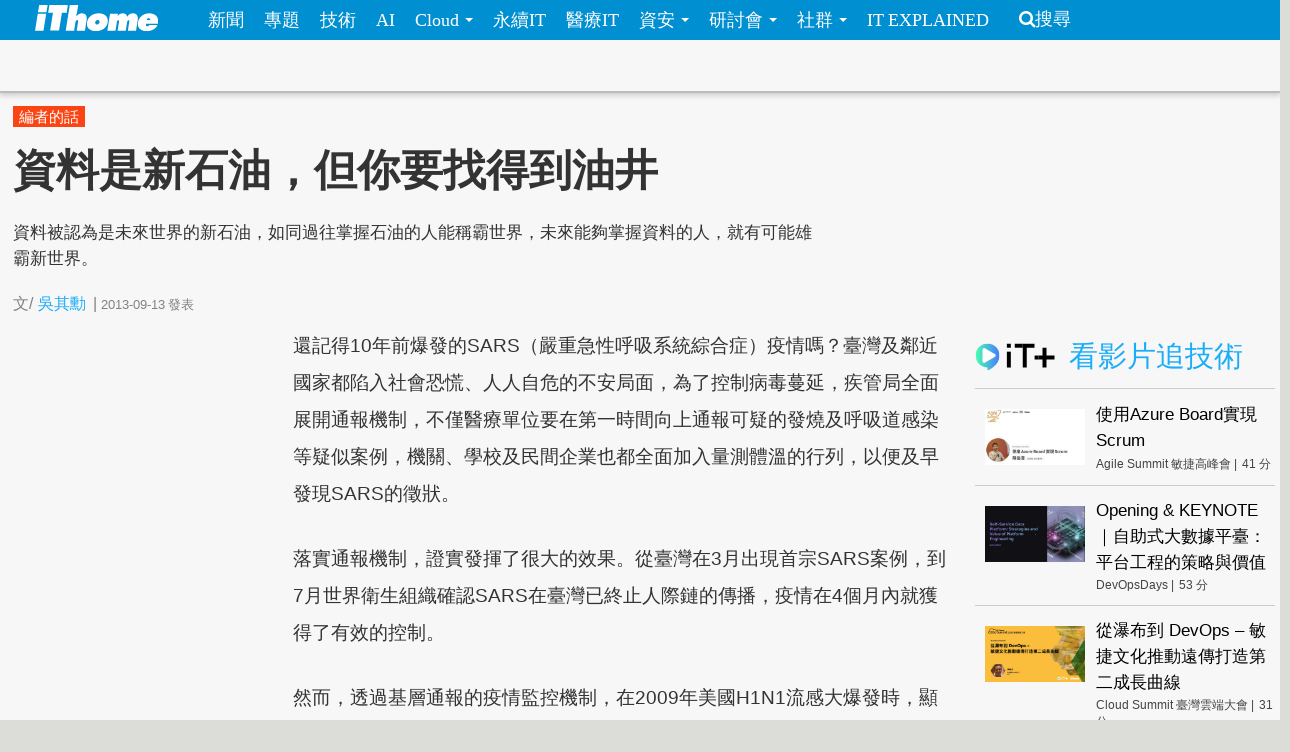

--- FILE ---
content_type: text/html; charset=utf-8
request_url: https://www.ithome.com.tw/voice/82607
body_size: 11993
content:
<!DOCTYPE html>
<html lang="zh-hant" dir="ltr">
<head>
<!-- Google tag (gtag.js) -->
<script async src="https://www.googletagmanager.com/gtag/js?id=G-SSQ6P48S5K"></script>
<script>
  window.dataLayer = window.dataLayer || [];
  function gtag(){dataLayer.push(arguments);}
  gtag('js', new Date());

  gtag('config', 'G-SSQ6P48S5K');
</script>

  <meta charset="utf-8">
  <meta name="viewport" content="width=device-width, initial-scale=1">
  <meta http-equiv="Content-Type" content="text/html; charset=utf-8" />
<meta http-equiv="x-dns-prefetch-control" content="on" />
<link rel="dns-prefetch" href="//s4.itho.me" />
<link rel="dns-prefetch" href="//" />
<!--[if IE 9]>
<link rel="prefetch" href="//s4.itho.me" />
<link rel="prefetch" href="//" />
<![endif]-->
<meta property="og:description" content="資料被認為是未來世界的新石油，如同過往掌握石油的人能稱霸世界，未來能夠掌握資料的人，就有可能雄霸新世界。" />
<meta name="description" content="資料被認為是未來世界的新石油，如同過往掌握石油的人能稱霸世界，未來能夠掌握資料的人，就有可能雄霸新世界。" />
<link rel="shortcut icon" href="https://www.ithome.com.tw/favicon.ico" type="image/vnd.microsoft.icon" />
<meta name="description" content="資料被認為是未來世界的新石油，如同過往掌握石油的人能稱霸世界，未來能夠掌握資料的人，就有可能雄霸新世界。" />
<meta name="abstract" content="資料被認為是未來世界的新石油，如同過往掌握石油的人能稱霸世界，未來能夠掌握資料的人，就有可能雄霸新世界。" />
<link rel="canonical" href="https://www.ithome.com.tw/voice/82607" />
<meta property="og:site_name" content="iThome" />
<meta property="og:type" content="article" />
<meta property="og:url" content="https://www.ithome.com.tw/voice/82607" />
<meta property="og:title" content="資料是新石油，但你要找得到油井" />
<meta property="og:description" content="資料被認為是未來世界的新石油，如同過往掌握石油的人能稱霸世界，未來能夠掌握資料的人，就有可能雄霸新世界。" />
<meta property="og:image" content="https://s4.itho.me/sites/default/files/avatar/picture-48-1746637650.jpg" />
<meta name="twitter:card" content="summary_large_image" />
<meta name="twitter:creator" content="@ithomeonline" />
<meta name="twitter:creator:id" content="ithomeonline" />
<meta name="twitter:title" content="資料是新石油，但你要找得到油井" />
<meta name="twitter:description" content="資料被認為是未來世界的新石油，如同過往掌握石油的人能稱霸世界，未來能夠掌握資料的人，就有可能雄霸新世界。" />
  <title>資料是新石油，但你要找得到油井 | iThome</title>
  <link type="text/css" rel="stylesheet" href="https://www.ithome.com.tw/sites/default/files/cdn/css/https/css_flilQulsp_Q6W1nu8SbQQvqQyTGiJZnEEP9IfGuEJng.css" media="all" />
<link type="text/css" rel="stylesheet" href="https://www.ithome.com.tw/sites/default/files/cdn/css/https/css_DyKGQQ1ZooWJGZ-VHtjSC6JOIbxxbEHPZMULRR2aAqY.css" media="all" />
<link type="text/css" rel="stylesheet" href="https://www.ithome.com.tw/sites/default/files/cdn/css/https/css_lTVHntt3hPk7ZQJdCCO6A4w7Xouj-MEUFsY1WIBTl04.css" media="all" />
<link type="text/css" rel="stylesheet" href="https://www.ithome.com.tw/sites/default/files/cdn/css/https/css_SogHBPEYROCQ-MYlzb0zaAyqRfX26rYmjK78goq-YkE.css" media="all" />
<link type="text/css" rel="stylesheet" href="https://www.ithome.com.tw/sites/default/files/cdn/css/https/css_aYIN3mq1DmLT6Di-4-Gd2Se05n7P-awcXq0wcXZEGrI.css" media="all" />
<link type="text/css" rel="stylesheet" href="//www.ithome.com.tw/sites/all/themes/ithomeStyle/css/font-awesome/css/font-awesome.min.css" media="all" />
  <!-- HTML5 element support for IE6-8 -->
  <!--[if lt IE 9]>
    <script src="//html5shiv.googlecode.com/svn/trunk/html5.js"></script>
  <![endif]-->
  <script src="//ajax.googleapis.com/ajax/libs/jquery/1.7.2/jquery.min.js"></script>
<script>window.jQuery || document.write("<script src='/sites/all/modules/jquery_update/replace/jquery/1.7/jquery.min.js'>\x3C/script>")</script>
<script src="https://www.ithome.com.tw/sites/default/files/js/js_Hfha9RCTNm8mqMDLXriIsKGMaghzs4ZaqJPLj2esi7s.js"></script>
<script src="https://www.ithome.com.tw/sites/default/files/js/js_wLX2SIMnQ4ejGb11IHeDbZH2epX51LQPGgZCWanPeHk.js"></script>
<script src="https://www.ithome.com.tw/sites/default/files/js/js_yfF6JyCAP90rfOIqxIikFO4o_6C07rlQcJYLALL18eQ.js"></script>
<script src="https://www.ithome.com.tw/sites/default/files/js/js_PpWj1_0vz25Pp3KJwGcWwKOJWJfOoPE7svepJH4xqZA.js"></script>
<script>(function($) { $(document).bind("ready", function() { State.init(".ithome.com.tw", "/", "_352ada6d1e201e578ecf132be4214bfc326a7294", 1); }); })(jQuery);</script>
<script src="https://www.ithome.com.tw/sites/default/files/js/js_q15x_O-9imkRmTs1RyvjELo4uxbnh8J6CSO5egfMvq4.js"></script>
<script>jQuery.extend(Drupal.settings, {"basePath":"\/","pathPrefix":"","setHasJsCookie":0,"ajaxPageState":{"theme":"ithomeStyle","theme_token":"haRNARWJAXWxv7ljTA1ykgHQi1ZEb2GDjIna1EAVZOU","js":{"modules\/statistics\/statistics.js":1,"\/\/ajax.googleapis.com\/ajax\/libs\/jquery\/1.7.2\/jquery.min.js":1,"0":1,"misc\/jquery-extend-3.4.0.js":1,"misc\/jquery-html-prefilter-3.5.0-backport.js":1,"misc\/jquery.once.js":1,"misc\/drupal.js":1,"sites\/all\/libraries\/prettify\/prettify.js":1,"sites\/all\/libraries\/prettify\/lang-css.js":1,"sites\/all\/libraries\/prettify\/lang-sql.js":1,"sites\/all\/libraries\/prettify\/lang-wiki.js":1,"sites\/all\/libraries\/prettify\/lang-yaml.js":1,"sites\/all\/modules\/jquery_update\/replace\/ui\/external\/jquery.cookie.js":1,"sites\/all\/modules\/state\/js\/state.min.js":1,"public:\/\/languages\/zh-hant_EynS4tarGHEmr5eaBV3EzbgWhvNJW-hDCo2uqR3SWPQ.js":1,"sites\/all\/modules\/colorbox\/js\/colorbox.js":1,"sites\/all\/modules\/colorbox\/styles\/default\/colorbox_style.js":1,"sites\/all\/modules\/prettify\/prettify.loader.js":1,"1":1,"sites\/all\/themes\/ithomeStyle\/js\/jquery.featureList.js":1,"sites\/all\/themes\/ithomeStyle\/js\/main.js":1,"sites\/all\/themes\/ithomeStyle\/bootstrap\/js\/bootstrap-affix.js":1,"sites\/all\/themes\/ithomeStyle\/bootstrap\/js\/bootstrap-alert.js":1,"sites\/all\/themes\/ithomeStyle\/bootstrap\/js\/bootstrap-button.js":1,"sites\/all\/themes\/ithomeStyle\/bootstrap\/js\/bootstrap-carousel.js":1,"sites\/all\/themes\/ithomeStyle\/bootstrap\/js\/bootstrap-collapse.js":1,"sites\/all\/themes\/ithomeStyle\/bootstrap\/js\/bootstrap-dropdown.js":1,"sites\/all\/themes\/ithomeStyle\/bootstrap\/js\/bootstrap-modal.js":1,"sites\/all\/themes\/ithomeStyle\/bootstrap\/js\/bootstrap-tooltip.js":1,"sites\/all\/themes\/ithomeStyle\/bootstrap\/js\/bootstrap-popover.js":1,"sites\/all\/themes\/ithomeStyle\/bootstrap\/js\/bootstrap-scrollspy.js":1,"sites\/all\/themes\/ithomeStyle\/bootstrap\/js\/bootstrap-transition.js":1,"sites\/all\/themes\/ithomeStyle\/bootstrap\/js\/bootstrap-typeahead.js":1},"css":{"modules\/system\/system.base.css":1,"sites\/all\/modules\/date\/date_api\/date.css":1,"sites\/all\/modules\/date\/date_popup\/themes\/datepicker.1.7.css":1,"sites\/all\/modules\/date\/date_repeat_field\/date_repeat_field.css":1,"modules\/field\/theme\/field.css":1,"sites\/all\/modules\/youtube\/css\/youtube.css":1,"sites\/all\/modules\/views\/css\/views.css":1,"sites\/all\/modules\/ckeditor\/ckeditor.css":1,"sites\/all\/modules\/colorbox\/styles\/default\/colorbox_style.css":1,"sites\/all\/modules\/ctools\/css\/ctools.css":1,"sites\/all\/modules\/panels\/css\/panels.css":1,"sites\/all\/themes\/ithomeStyle\/css\/style.css":1,"sites\/all\/modules\/prettify\/styles\/naspinski.css":1}},"colorbox":{"opacity":"0.85","current":"{current} of {total}","previous":"\u00ab Prev","next":"Next \u00bb","close":"Close","maxWidth":"98%","maxHeight":"98%","fixed":true,"mobiledetect":true,"mobiledevicewidth":"480px"},"jcarousel":{"ajaxPath":"\/jcarousel\/ajax\/views"},"prettify":{"linenums":true,"match":".content","nocode":"no-code","custom":[],"markup":{"code":true,"pre":true,"precode":false}},"statistics":{"data":{"nid":"82607"},"url":"\/modules\/statistics\/statistics.php"}});</script>

</head>
<body class="html not-front not-logged-in one-sidebar sidebar-second page-node page-node- page-node-82607 node-type-voice" >
<div id="fb-root"></div>
<script async defer crossorigin="anonymous" src="https://connect.facebook.net/zh_TW/sdk.js#xfbml=1&version=v19.0&appId=1109758547106331" nonce="Ntz1BjMD"></script>
  <div id="skip-link">
    <a href="#main-content" class="element-invisible element-focusable">移至主內容</a>
  </div>
    <header id="navbar" role="banner" class="navbar navbar-fixed-top">
  <div class="navbar-inner">
    <div class="container-fluid">
      <!-- .btn-navbar is used as the toggle for collapsed navbar content -->
      <a class="btn btn-navbar" data-toggle="collapse" data-target=".nav-collapse">
        <span class="icon-bar"></span>
        <span class="icon-bar"></span>
        <span class="icon-bar"></span>
      </a>

              <a class="logo pull-left" href="/" title="首頁">
          <img src="https://s4.itho.me/sites/default/files/ithome_logo_0.png" alt="首頁" />
        </a>
      
      
              <div class="nav-collapse collapse">
          <nav role="navigation">
                          <ul class="menu nav"><li class="first leaf"><a href="/news">新聞</a></li>
<li class="leaf"><a href="/feature">專題</a></li>
<li class="leaf"><a href="/tech">技術</a></li>
<li class="leaf"><a href="/big-data">AI</a></li>
<li class="expanded dropdown"><a href="/cloud" class="dropdown-toggle" data-toggle="dropdown" data-target="#">Cloud <span class="caret"></span></a><ul class="dropdown-menu"><li class="first leaf"><a href="https://www.ithome.com.tw/cloud">新聞</a></li>
<li class="last leaf"><a href="https://cloudsummit.ithome.com.tw/">臺灣雲端大會</a></li>
</ul></li>
<li class="leaf"><a href="/sustainableit">永續IT</a></li>
<li class="leaf"><a href="/healthit">醫療IT</a></li>
<li class="expanded dropdown"><a href="/security" class="dropdown-toggle" data-toggle="dropdown" data-target="#">資安 <span class="caret"></span></a><ul class="dropdown-menu"><li class="first leaf"><a href="https://www.ithome.com.tw/security">新聞</a></li>
<li class="last leaf"><a href="https://cyber.ithome.com.tw/?utm_source=ithome-online&amp;utm_medium=navbar&amp;utm_campaign=navbar" target="_blank">臺灣資安大會</a></li>
</ul></li>
<li class="expanded dropdown"><a href="/seminar" class="dropdown-toggle" data-toggle="dropdown" data-target="#">研討會 <span class="caret"></span></a><ul class="dropdown-menu"><li class="first leaf"><a href="/seminar">研討會訊息</a></li>
<li class="last leaf"><a href="/cfp">議程／講師徵求</a></li>
</ul></li>
<li class="expanded dropdown"><a class="dropdown-toggle nolink" data-toggle="dropdown" data-target="#">社群 <span class="caret"></span></a><ul class="dropdown-menu"><li class="first last leaf"><a href="http://ithelp.ithome.com.tw" title="IT人的知識交流平臺">iT邦幫忙</a></li>
</ul></li>
<li class="last leaf"><a href="https://webinar.ithome.com.tw/">IT EXPLAINED</a></li>
</ul>                                      <ul class="menu nav pull-right"><li class="first last leaf"><a href="/search" class="icon-search">搜尋</a></li>
</ul>                                  </nav>
        </div>
          </div>
  </div>
</header>
<div id="skybanner" style="background-color: #122239;text-align: center">
  <script src="https://itadapi.ithome.com.tw/ads/serve?type=B5&channel=ithome_index"></script>
</div>

<header id="headerbar" role="banner" class="hidden-phone">
  <div class="headerbar-wrap">
        <div class="region region-before-header">
    <section id="block-block-3" class="block block-block hidden-phone clearfix">

      
  <style>
#div_cube3d_pic { width: 100% !important}
#div_cube3d_exp {left:0 !important; position: relative !important; margin: 0 auto}
#headerbar .container-fluid {max-width: 1350px !important}
  </style>
<div id="mkt-on-top">
  <div class="mkt-720">  
<script src="https://itadapi.ithome.com.tw/ads/serve?type=B1&channel=ithome_index"></script>

  </div>

</div>

<div class="container">
    <div class="mkt-text-top">
     <div class="text-item">
      <script src="https://itadapi.ithome.com.tw/ads/serve?type=T2&channel=ithome_index"></script>
     </div>
     <div class="text-item">
       <script src="https://itadapi.ithome.com.tw/ads/serve?type=T3&channel=ithome_index"></script>
     </div>
     <div class="text-item">
        <script src="https://itadapi.ithome.com.tw/ads/serve?type=T4&channel=ithome_index"></script>
     </div>
   </div>
   <br style="clear:both"> 
</div>
</div></section> <!-- /.block -->
  </div>
    </div>
</header>


<div class="main-container container-fluid">

  
  <header role="banner" id="page-header">
    
      <div class="region region-header">
    <section id="block-views-view-news-article-category" class="block block-views clearfix">

      
  <div class="view view-view-news view-id-view_news view-display-id-article_category view-dom-id-0241bdecfe9c5640e9fdba9c20c46369">
        
  
  
      <div class="view-content">
        <div class="category-label">
      
              
              
              
              
              
              
              
          <a href="/tags/%E7%B7%A8%E8%80%85%E7%9A%84%E8%A9%B1">編者的話</a>    </div>
    </div>
  
  
  
  
  
  
</div></section> <!-- /.block -->
  </div>

                  <h1 class="page-header">資料是新石油，但你要找得到油井</h1>
        <div class="content-summary"><p>資料被認為是未來世界的新石油，如同過往掌握石油的人能稱霸世界，未來能夠掌握資料的人，就有可能雄霸新世界。</p>
 </div>
            </header> <!-- /#header -->

  <div class="row-fluid">
      
    
      
    <section class="main-content span9">  
                                                                      <section id="block-block-22" class="block block-block socail-btns-on-top clearfix">

      
  <style>
#block-block-22 { width: 520px}
.social-btn-set {float:right; margin: 10px 0}
.social-btn-set .fan-page {margin: 0 15px 0 0; display: inline-block}
.fb-like.fb_iframe_widget {display: inline-block}
@media screen and (max-width: 480px) {
  #block-block-22 {width: 100%}
  .social-btn-set {float: left}
  .social-btn-set .fan-page,   .social-btn-set .fb-like   { width: 100% !important; height: 40px; display: block; margin-left: 15px  }
  .social-btn-set .fb-like { margin-left: 15px }
  .social-btn-set .fan-page .fb-like {width: 105px !important; float: left; margin-left: 0}
}
/* firefox fix */
.gplus div { vertical-align: top !important}
</style>
<div class="social-btn-set">
  <div class="fb-like" data-layout="button_count" data-action="like" data-show-faces="false" data-share="true" style="display: inline-block"></div>

</div>
<br class="clear:both"></section> <!-- /.block -->
<section id="block-views-view-news-custom-submitted" class="block block-views clearfix">

      
  <div class="view view-view-news view-id-view_news view-display-id-custom_submitted view-dom-id-07a0608acd38ae75668086693986d182">
        
  
  
      <div class="view-content">
        <div>
      
  <span class="views-field views-field-created">        <span class="field-content"><div class="submitted">
  <span>文/<span class="author"><a href="/users/%E5%90%B3%E5%85%B6%E5%8B%B3">吳其勳</a></span><span class="seprate">|</span><span class="created">2013-09-13</span><span class="pub-wording">發表</span>
</div></span>  </span>  </div>
    </div>
  
  
  
  
  
  
</div></section> <!-- /.block -->

<article id="node-82607" class="node node-voice node-promoted  clearfix">
  <header>
                    
      </header>
    <div class="row-fluid">
    <div class="contents-wrap">
    <div class="content">
    <div class="side-extra">
      <script src="https://itadapi.ithome.com.tw/ads/serve?type=B3&channel=ithome_index"></script>
  </div>

<div class="field field-name-body field-type-text-with-summary field-label-hidden"><div class="field-items"><div class="field-item even"><p>還記得10年前爆發的SARS（嚴重急性呼吸系統綜合症）疫情嗎？臺灣及鄰近國家都陷入社會恐慌、人人自危的不安局面，為了控制病毒蔓延，疾管局全面展開通報機制，不僅醫療單位要在第一時間向上通報可疑的發燒及呼吸道感染等疑似案例，機關、學校及民間企業也都全面加入量測體溫的行列，以便及早發現SARS的徵狀。</p>
<p>落實通報機制，證實發揮了很大的效果。從臺灣在3月出現首宗SARS案例，到7月世界衛生組織確認SARS在臺灣已終止人際鏈的傳播，疫情在4個月內就獲得了有效的控制。</p>
<p>然而，透過基層通報的疫情監控機制，在2009年美國H1N1流感大爆發時，顯得捉襟見肘。因為美國幅員遼闊，層層通報機制下的訊息傳播速度較慢，等到疾管局收集到資料，通常已經與事發有1至2個禮拜的時間差了。當流感傳播的速度快於疫情通報時，疾管局無法掌握實際的疫情狀況，也就難以做出正確的判斷與資源調度。</p>
<p>正當美國疾管局大傷腦筋之際，Google的工程師發表了一項以資料分析技術預測流感傳播趨勢的研究成果，說明他們不必依賴基層醫師回報流感案例，只要分析人們使用搜尋引擎的行為，透過分析龐大的搜尋資料，找到流感與搜尋字詞之間的相關性，預測流感未來的傳播趨勢。</p>
<p>Google的方法不僅是預測的結果與疾管局的疫情資料相符，而且更重要的是，這種利用電腦來分析的做法，可以馬上呈現即時的流感趨勢預測結果，不必等上1、2個禮拜才能知道結果；而這個方法所需要的成本，也遠低於疾管局現行的通報系統。</p>
<p>Google這項研究的成果，也就是目前仍在提供的Flu Trends服務，讓人看到了人類有機會成功對付病毒的一線生機。疫情監控人員將能擺脫追著病毒跑的宿命，可以及早依據預測的資訊，將疫苗、藥劑等醫療資源送到可能會需要的地方。</p>
<p>自2009年之後，這個流感預測服務陸續推廣至29個國家，後續也增加對於登革熱的疫情監控，Flu Trends逐漸成為傳染病監控的得力助手，也成為人們津津樂道的大資料（Big Data）應用案例。</p>
<p>不過，在2012年底冬季流感爆發季節，Flu Trends的預測結果卻突然大暴走，高估了疫情，出現與疾管局的資料有大幅度偏差的現象，引起了一些對預測準確性的質疑。事後Google並未說明問題原因，只交代會修正分析模型，而其他人則認為是搜尋行為的改變影響了分析結果，有可能是媒體大幅報導流感訊息及政府大力宣導，人們因而提高了對流感的意識，進而導致搜尋數量增多，使得Flu Trends的分析模型受到了干擾。</p>
<p>Flu Trends這個例子的過程，正是對大資料最好的詮釋。Google從大資料中找到有意義的資訊，所做出的預測與實際發生的狀況相去不遠，對過去監控疫情的做法無疑是個破壞性的創新；不過，大資料可也不是那麼神奇，必須不斷地監控、修正，才能一直確保大資料的分析價值。要挖掘大資料，可不像淘金客發現溪中金沙那樣碰運氣，在技術上必須下很大的功夫，可能得探勘多次才找得到真正有產值的油井，也可能油井突然枯竭了，要判斷是繼續挖深還是另尋他法。</p>
<p>資料被認為是未來世界的新石油，如同過往掌握石油的人能稱霸世界，未來能夠掌握資料的人，就有可能改寫既有的規則，雄霸新世界。在前進大資料時代之際，許多技術、觀念也都隨之改變。自本期封面故事開始的一系列大資料報導中，我們就先從資料處理的變革來談起。</p>
<p>吳其勳／iThome電腦報周刊總編輯</p>
</div></div></div>    <div>
  </div>
  </div>
       
  </article> 
<section id="block-views-view-news-expert-profile" class="block block-views clearfix">

        <h2 class="block-title">專欄作者</h2>
    
  <div class="view view-view-news view-id-view_news view-display-id-expert_profile column-author-profile view-dom-id-adb9f98d305f317aa4abea61b7aa8a0e">
        
  
  
      <div class="view-content">
        <div class="author-profile">
      
  <div class="views-field views-field-field-user-profile">        <div class="field-content"><div class="expert-profile">
  <div class="avatar">  <div class="user-picture">
    <img src="https://s4.itho.me/sites/default/files/styles/medium/public/avatar/picture-48-1746637650.jpg?itok=E2QB6nga" alt="merton&#039;s 的頭像" title="merton&#039;s 的頭像" />  </div>
 </div>  
  <div class="author"><a href="/users/吳其勳">吳其勳</a></div>  
  <div class="profile"><p>iThome總編輯、CYBERSEC臺灣資安大會主席</p>
<p> </p>
 </div>  
</div></div>  </div>  </div>
    </div>
  
  
  
  
  
  
</div></section> <!-- /.block -->
<section id="block-block-116" class="block block-block clearfix">

      
  <div align="right" style="margin-right: 5%">
    <script src="https://itadapi.ithome.com.tw/ads/serve?type=B9&channel=ithome_index"></script>
</div></section> <!-- /.block -->
<section id="block-block-124" class="block block-block clearfix">

      
    <style>
      #itplusArticleBottom {
        max-width: 672px;
        float: right;
        width: 672px;
      }
      #itplusArticleBottom .title {
        font-size: 22pt;
        padding-left: 10px;
        font-weight: 700;
        color: #000;
      }

      #itplusArticleBottom .content {
        display: flex;
        justify-content: center;
      }
      #itplusArticleBottom .videoItem,
      #itplusArticleBottom .header {
        margin: 0 10px;
        padding-bottom: 10px;
      }
      #itplusArticleBottom .header {
        padding: 15px 0;
        margin-top: 30px;
      }
      #itplusArticleBottom .header img {
        vertical-align: sub;
      }

      #itplusArticleBottom .videoItem {
        background-color: #fff;
        display: flex;
        flex-direction: column;
        width: 200px;
        position: relative;
      }
      #itplusArticleBottom .videoItem .cover {
        height: 112px;
        max-height: 112px;
        overflow-y: hidden;
      }
      #itplusArticleBottom .videoItem .cover img {
        width: 200px;
        vertical-align: top;
      }
      #itplusArticleBottom .videoItem .subject,
      #itplusArticleBottom .videoItem .info {
        display: inline-block;
        margin: 5px 10px;
      }
      #itplusArticleBottom .videoItem .subject {
        text-decoration: none;
        font-size: 12pt;
        line-height: 1.5em;
        margin: 5px 10px;
      }
      #itplusArticleBottom .videoItem .info {
        font-size: 12px;
        color: #444;
        vertical-align: middle;
     margin-bottom: 40px;
      }
      #itplusArticleBottom .videoItem .info .onair {
        color: #ff0103;
        background: 0 0 no-repeat
          url("https://s4.itho.me/sites/default/files/itplus_onair_icon_wave.png");
        padding-left: 26px;
        margin-left: 5px;
      }
      #itplusArticleBottom .videoItem .info .offair {
        margin-left: 5px;
      }

      #itplusArticleBottom .videoItem .signup {
        text-align: center;
        width: 100%;
      }
      #itplusArticleBottom .videoItem .signup a {
        color: #f27f3f;
        text-decoration: none;
        display: inline-block;
        margin: 10px auto;
        width: 90%;
        border: 1px solid #f27f3f;
        padding: 2px 0;
        text-align: center;
       position: absolute;
       bottom: 0;
       left: 10px;
       line-height: 25px;
      }

     @media (max-width: 750px) {
        #itplusArticleBottom .header {
          text-align: center;
        }

        #itplusArticleBottom .content {
          flex-direction: column;
          width: 340px;
          margin: 0 auto;
          min-height: auto;
        }

        #itplusArticleBottom .videoItem {
          width: 320px;
          margin: 0 auto 20px;
        }

        #itplusArticleBottom .videoItem .cover {
          height: 180px;
          max-height: 180px;
          overflow-y: hidden;
        }

        #itplusArticleBottom .videoItem .cover img {
          width: 320px;
          height: 180px;
        }
      }
    </style>
  <script>

      const rootUrl = "https://itplus.ithome.com.tw";
      const apiurl = `https://www.ithome.com.tw/itplus_article.json`;
      const utmStr =
        "?utm_source=iThome&utm_medium=articlebottom&utm_campaign=newsarticlebottom";
      (function ($) {
        $(function () {
          $.getJSON(apiurl, function (data) {
            loadTables(data);
          });
          
          
          function loadTables(data) {
            let listElm = `<div class="header"><a href="${rootUrl}"><img src="${rootUrl}/img/logo_it.svg" width="80px"></a> <span class="title">熱門推薦</span></div><div class="content">`;
            const widget = data?.bottomBar?.map((item) => {
              item.url = getLink(item);
              item.time = formatTime(item.duration);
              return item;
            });

            widget?.forEach((item) => {
              listElm += renderElm(item);
            });

            listElm += "</div>";

            const rootElm = document.getElementById("itplusArticleBottom");
            rootElm.innerHTML = listElm;
          }

          function setSignup(item) {
            if (isSignupOpen(item) === true) {
              return `<a href="${getLink(item)}">立即報名</a>`;
            }
            return "";
          }

          function isSignupOpen(item) {
            const fromStr = item.registerStarted;
            const toStr = item.registerFinished;
            let isOpen = false;
            if (
              item.type == "webinar" &&
              fromStr.length > 0 &&
              toStr.length > 0
            ) {
              const from = new Date(fromStr).getTime();
              const to = new Date(toStr).getTime();
              const current = Date.now();
              if (current >= from && current <= to) {
                isOpen = true;
              }
            }
            return isOpen;
          }
          
      
          function getLink(item) {
            let link = "";

            switch (item.type) {
              case "vod":
                link = `${rootUrl}/vod-page/${item.id}${utmStr}`;
                break;
              case "replay":
              case "webinar":
                link = `${rootUrl}/webinar-page/${item.id}${utmStr}`;
                break;
            }
            return link;
          }

          function formatTime(timeStr) {
            const timeArr = timeStr.split(":");
            const newTime = Number(timeArr[0]) * 60 + Number(timeArr[1]);
            return newTime;
          }

          function getSuffix(item) {
            let elm = "";
            if (item.type == "webinar" && item.liveStatus == "直播中") {
              elm += `<span class="onair">直播中</span>`;
            } else if (item.type == "webinar" && item.webinarstarted.length > 1) {
              elm += `<span class="offair">${getDate(item.webinarstarted)} </span>`;
            } else if (item.type == "vod") {
              elm += `<span class="offair">${item.time} 分</span>`;
            } else {
              elm = "";
            }
            return elm;
          }

          function getDate(date){
            return (date.split(" "))[0]
          }

          function renderElm(item) {
            const result = `<div class="videoItem">
              <div class="cover">
                <a href="${item.url}"><img src="${item.coverImage}" alt="${item.subject}" title="${item.subject}" /></a>
              </div>
              <div><a href="${item.url}" class="subject">${item.subject}</a></div>
              <div class="info">${item.channelVendor} |${getSuffix(item)}</div>
              <div class="signup">${setSignup(item)}</div>
             </div>`;
            return result;
          } 
              
          
          
        });
      })(jQuery);


    </script>
    <div id="itplusArticleBottom"></div></section> <!-- /.block -->
<section id="block-views-hot-news-block-3" class="block block-views clearfix">

        <h2 class="block-title">熱門新聞</h2>
    
  <div class="view view-hot-news view-id-hot_news view-display-id-block_3 popular-under-article view-dom-id-c0233c2a39c76bd0d8b4ec259cfee25d">
        
  
  
      <div class="view-content">
        <div class="item aside-list">
    <article class="aside_list_with_thumb">
  <div class="wrap">
      <div class="icon">
      <div class="field field-name-field-image field-type-image field-label-hidden"><div class="field-items"><div class="field-item even"><a href="/news/172565"><img src="https://s4.itho.me/sites/default/files/styles/square_thumbnail/public/field/image/1202-swiss-saas-cloud-960.jpg?itok=GFINg1mA" width="180" height="180" alt="" /></a></div></div></div>    </div>
      <div class="content">
      <div class="title">
        <a href="/news/172565">瑞士政府呼籲轄下機關避免使用M365等美國雲端服務</a>
      </div>
      <p class="created">2025-12-02</p>
    </div> <!-- end of content -->
  </div> <!-- end of wrap -->
</article> 
  </div>
  <div class="item aside-list">
    <article class="aside_list_with_thumb">
  <div class="wrap">
      <div class="icon">
      <div class="field field-name-field-image field-type-image field-label-hidden"><div class="field-items"><div class="field-item even"><a href="/news/172553"><img src="https://s4.itho.me/sites/default/files/styles/square_thumbnail/public/field/image/shadowv2-worldwide-countries-156.jpg?itok=6LE743ON" width="180" height="180" alt="" /></a></div></div></div>    </div>
      <div class="content">
      <div class="title">
        <a href="/news/172553">殭屍網路ShadowV2鎖定D-Link、TP-Link、永恒數位連網設備而來，藉由AWS服務中斷進行測試</a>
      </div>
      <p class="created">2025-12-01</p>
    </div> <!-- end of content -->
  </div> <!-- end of wrap -->
</article> 
  </div>
  <div class="item aside-list">
    <article class="aside_list_with_thumb">
  <div class="wrap">
      <div class="icon">
      <div class="field field-name-field-image field-type-image field-label-hidden"><div class="field-items"><div class="field-item even"><a href="/news/172549"><img src="https://s4.itho.me/sites/default/files/styles/square_thumbnail/public/field/image/zi_an_zhou_bao_20251127.jpg?itok=CahyByzD" width="180" height="180" alt="" /></a></div></div></div>    </div>
      <div class="content">
      <div class="title">
        <a href="/news/172549">【資安週報】1122~1126，LINE資安弱點揭露受關注。Salesforce針對Gainsight遭駭示警</a>
      </div>
      <p class="created">2025-12-01</p>
    </div> <!-- end of content -->
  </div> <!-- end of wrap -->
</article> 
  </div>
  <div class="item aside-list">
    <article class="aside_list_with_thumb">
  <div class="wrap">
      <div class="icon">
      <div class="field field-name-field-image field-type-image field-label-hidden"><div class="field-items"><div class="field-item even"><a href="/news/172539"><img src="https://s4.itho.me/sites/default/files/styles/square_thumbnail/public/field/image/1201-coupang-960.jpg?itok=fbS98-uE" width="180" height="180" alt="" /></a></div></div></div>    </div>
      <div class="content">
      <div class="title">
        <a href="/news/172539">Coupang資料外洩，波及3,370萬用戶</a>
      </div>
      <p class="created">2025-12-01</p>
    </div> <!-- end of content -->
  </div> <!-- end of wrap -->
</article> 
  </div>
  <div class="item aside-list">
    <article class="aside_list_with_thumb">
  <div class="wrap">
      <div class="icon">
      <div class="field field-name-field-image field-type-image field-label-hidden"><div class="field-items"><div class="field-item even"><a href="/news/172534"><img src="https://s4.itho.me/sites/default/files/styles/square_thumbnail/public/field/image/fortinet_threat_landscape-2025-main.jpg?itok=FNKdfVNQ" width="180" height="180" alt="" /></a></div></div></div>    </div>
      <div class="content">
      <div class="title">
        <a href="/news/172534">2025臺灣網路惡意活動數量居高不下，在亞太地區名列前茅</a>
      </div>
      <p class="created">2025-11-30</p>
    </div> <!-- end of content -->
  </div> <!-- end of wrap -->
</article> 
  </div>
  <div class="item aside-list">
    <article class="aside_list_with_thumb">
  <div class="wrap">
      <div class="icon">
      <div class="field field-name-field-image field-type-image field-label-hidden"><div class="field-items"><div class="field-item even"><a href="/news/172538"><img src="https://s4.itho.me/sites/default/files/styles/square_thumbnail/public/field/image/1201-zendesk-960.jpg?itok=fXHKeLPu" width="180" height="180" alt="" /></a></div></div></div>    </div>
      <div class="content">
      <div class="title">
        <a href="/news/172538">Zendesk企業客戶疑似遭到Lapsus$駭客以假工單網釣攻擊 駭客預告還有下一波</a>
      </div>
      <p class="created">2025-12-01</p>
    </div> <!-- end of content -->
  </div> <!-- end of wrap -->
</article> 
  </div>
  <div class="item aside-list">
    <article class="aside_list_with_thumb">
  <div class="wrap">
      <div class="icon">
      <div class="field field-name-field-image field-type-image field-label-hidden"><div class="field-items"><div class="field-item even"><a href="/news/172537"><img src="https://s4.itho.me/sites/default/files/styles/square_thumbnail/public/field/image/1201-asahi-960.jpg?itok=V1B1uigw" width="180" height="180" alt="" /></a></div></div></div>    </div>
      <div class="content">
      <div class="title">
        <a href="/news/172537">啤酒商朝日證實資料外洩事件影響近200萬人</a>
      </div>
      <p class="created">2025-12-01</p>
    </div> <!-- end of content -->
  </div> <!-- end of wrap -->
</article> 
  </div>
  <div class="item aside-list">
    <article class="aside_list_with_thumb">
  <div class="wrap">
      <div class="icon">
      <div class="field field-name-field-image field-type-image field-label-hidden"><div class="field-items"><div class="field-item even"><a href="/news/172520"><img src="https://s4.itho.me/sites/default/files/styles/square_thumbnail/public/field/image/recentlinks-15-156.jpg?itok=aKzAqE7g" width="180" height="180" alt="" /></a></div></div></div>    </div>
      <div class="content">
      <div class="title">
        <a href="/news/172520">程式碼編排服務JSON Formatter和CodeBeautify被上傳大量機敏資訊，已有人開始爬梳相關資料</a>
      </div>
      <p class="created">2025-11-28</p>
    </div> <!-- end of content -->
  </div> <!-- end of wrap -->
</article> 
  </div>
    </div>
  
  
  
  
  
  
</div></section> <!-- /.block -->
<section id="block-block-10" class="block block-block clearfix">

      
  <div class="span8 offset4">
<div class="ad-text-in-middle">
  <div class="wrap">
<div class="text">
     <script src="https://itadapi.ithome.com.tw/ads/serve?type=T1&channel=ithome_index"></script>
</div>
  <div class="ad-annoncement"> Advertisement</div>
  </div>
</div>
</div></section> <!-- /.block -->
    </section>

          <aside class="span3 aside-right" role="complementary">
          <div class="region region-sidebar-second">
    <section id="block-block-33" class="block block-block clearfix">

      
  <script src="https://itadapi.ithome.com.tw/ads/serve?type=B8&channel=ithome_index"></script></section> <!-- /.block -->
<section id="block-block-4" class="block block-block clearfix">

      
  <div class="side-extra">
<script src="https://itadapi.ithome.com.tw/ads/serve?type=B2&channel=ithome_index"></script>
</div>
</section> <!-- /.block -->
<section id="block-block-123" class="block block-block clearfix">

      
      <style>
      #itplussidebar {
        width: 300px;
        margin-top: 30px;
      }
      #itplussidebar .title {
        vertical-align: text-bottom;
        font-size: 22pt;
        padding-left: 10px;
        color: #1badf8;
        font-weight: 100;
      }   
      #itplussidebar .videoItem,
      #itplussidebar .header {
        margin: 10px 0;
        border-bottom: 1px solid #ccc;
        padding-bottom: 10px;
      }   
      #itplussidebar .header {
        padding: 15px 0;
        marign-top: 30px;
      }   
      #itplussidebar .videoItem table .cover {
        vertical-align: top;
        padding: 10px;
      }   
      #itplussidebar .videoItem table .cover img {
        width: 100px;
        vertical-align: top;
        max-width: 100px;
      }   
      #itplussidebar .videoItem table .subject {
        text-decoration: none;
        font-size: 13pt;
        line-height: 1.5em;
      }   
      #itplussidebar .videoItem table .info {
        font-size: 12px;
        color: #444;
        vertical-align: middle;
      }   
      #itplussidebar .videoItem table .info .onair {
        color: red;
        background: 0 0 no-repeat url("https://s4.itho.me/sites/default/files/itplus_onair_icon_wave.png");
        padding-left: 26px;
        margin-left: 5px;
      }
      #itplussidebar .videoItem table .info .offair {
        margin-left: 5px;
      }
    </style>

 <script>
      (function ($) {
        $(function () {
 
          const apiurl = 'https://www.ithome.com.tw/newssidebar.json?u=202403040940';
          $.getJSON(apiurl, function (data) {
            loadTables(data);
          });
        });
      })(jQuery);

      function loadTables(data) {
        let listElm = `<div class="header"><a href="https://itplus.ithome.com.tw"><img src="https://itplus.ithome.com.tw/img/logo_it.svg" width="80px"></a> <span class="title">看影片追技術</span></div>`;

        const newsSidebar = data.sidebar.map((item) => {
          item.url = getLink(item.type, item.id);
          item.time = formatTime(item.duration);
          return item;
        });

        newsSidebar.forEach((item) => {
          listElm += formatSidebarItem(item);
        });

        const rootElm = document.getElementById("itplussidebar");
        rootElm.innerHTML = listElm;
      }

      function getLink(type, id) {
        let link = "";
        switch (type) {
          case "vod":
            link = `https://itplus.ithome.com.tw/vod-page/${id}?utm_source=iThome&utm_medium=sildebar&utm_campaign=newssildebar`;
            break;
          case "replay":
            link = `https://itplus.ithome.com.tw/webinar-page/${id}?utm_source=iThome&utm_medium=sildebar&utm_campaign=newssildebar`;
            break;
          case "webinar":
            link = `https://itplus.ithome.com.tw/webinar-page/${id}?utm_source=iThome&utm_medium=sildebar&utm_campaign=newssildebar`;
        }

        return link;
      }

      function formatTime(timeStr) {
        const timeArr = timeStr.split(":");
        const newTime = Number(timeArr[0]) * 60 + Number(timeArr[1]);
        return newTime;
      }

     function getSuffix(item) {
        let elm = "";
        if (item.type == "webinar") {
          elm = `<span class="onair">直播中</span>`;
        } else {
          elm = `<span class="offair">${item.time} 分</span>`;
        }
        return elm;
      }

      function formatSidebarItem(item) {
        const result = `<div class="videoItem"><table border="0">
   <tr>
       <td rowspan="2" class="cover"><img  src="${item.coverImage}" alt="${
          item.subject
        }" title="${item.subject}" /></td>
       <td><a href="${item.url}" class="subject">${item.subject}</a></td>
   </tr>
   <tr>
     <td class="info"><span>${item.channelVendor} |</span>${getSuffix(
          item
        )}</td>
   </tr>
  </table></div>`;
        return result;
      }
    </script>
    <div id="itplussidebar"></div>

</section> <!-- /.block -->
<section id="block-views-view-top-story-aside-list" class="block block-views clearfix">

        <h2 class="block-title">專題報導</h2>
    
  <div id="story-carousel" class="view view-view-top-story view-id-view_top_story view-display-id-aside_list feature-aside-list view-dom-id-1683ab8dd8d9363ae60ce616b6a8132b">
        
  
  
      <div class="view-content carousel-inner">
        <div class="aside-list-item active">
      
          <a href="/article/172649"><div>
<a href="/article/172649"><img src="https://s4.itho.me/sites/default/files/styles/picture_size_small/public/1263-feng_mian_gu_shi_-p1-dou_zi_-open-960x420_kao_bei_0.jpg?itok=K3WnEZNY" width="300" height="132" alt="" /></a>
<br>13億AI員工怎麼管？
</div></a>    </div>
  <div class="aside-list-item">
      
          <a href="/article/172501"><div>
<a href="/article/172501"><img src="https://s4.itho.me/sites/default/files/styles/picture_size_small/public/1262-feng_mian_gu_shi_-p1-ming_de_-open-960x420_kao_bei_0.jpg?itok=WMxkodNS" width="300" height="132" alt="" /></a>
<br>分解式儲存叢集架構興起
</div></a>    </div>
  <div class="aside-list-item">
      
          <a href="/article/172383"><div>
<a href="/article/172383"><img src="https://s4.itho.me/sites/default/files/styles/picture_size_small/public/1261-feng_mian_gu_shi_-p1-dou_zi_-open-960x420_kao_bei_0.jpg?itok=pPNIRQrd" width="300" height="132" alt="" /></a>
<br>國泰金控GenAI戰略再進化
</div></a>    </div>
  <div class="aside-list-item">
      
          <a href="/article/172241"><div>
<a href="/article/172241"><img src="https://s4.itho.me/sites/default/files/styles/picture_size_small/public/1260-feng_mian_gu_shi_-p1-wen_bin_-open-960x420_kao_bei_0.jpg?itok=9g6KgSPb" width="300" height="132" alt="" /></a>
<br>高雄如何用主權AI提升城市治理
</div></a>    </div>
  <div class="aside-list-item">
      
          <a href="/article/172089"><div>
<a href="/article/172089"><img src="https://s4.itho.me/sites/default/files/styles/picture_size_small/public/1259-feng_mian_gu_shi_-dou_zi_-pi-open-960x420_kao_bei_0.jpg?itok=Ez181T20" width="300" height="132" alt="" /></a>
<br>LINE如何對抗詐騙產業鏈
</div></a>    </div>
    </div>
  
  
  
  
        <div class="more-link-deco"><a href="http://www.ithome.com.tw/feature" class="more-link-deco">更多專題報導</a></div>  
  
</div></section> <!-- /.block -->
  </div>
      </aside>  <!-- /#sidebar-second -->
    
  </div>
</div>

<footer class="footer">
      <div class="region region-footer">
    <section id="block-block-7" class="block block-block clearfix">

      
  <div id="mkt-on-top">
  <div class="mkt-720">  
 <script src="https://itadapi.ithome.com.tw/ads/serve?type=B1&channel=ithome_index"></script>

  </div>
</div></section> <!-- /.block -->
<section id="block-block-2" class="block block-block clearfix">

      
  <ul class="copyright inline"><li>電週文化事業版權所有、轉載必究  | Copyright &copy; iThome</li><li><a href="/aboutus/">刊登廣告</a></li><li><a href="/aboutus/">授權服務</a></li><li><a href="/aboutus/">服務信箱</a></li><li><a href="/terms">隱私權聲明與會員使用條款</a></li><li><a href="/security-policy">資訊安全政策</a></li><li><a href="/aboutus/">關於iThome</a></li><li><a href="/rss">RSS</a></li> <li><a href="/jobs">徵才</a> </li></ul>
<!--  2014.2.21 改版上線 -->

</section> <!-- /.block -->
<section id="block-block-24" class="block block-block clearfix">

      
  <!-- old ga code remove -->
</section> <!-- /.block -->
  </div>
</footer>
  <script src="https://www.ithome.com.tw/sites/default/files/js/js_VU7P4CTgUZdF2SyFko5LLAg9ZK0OSVjXVaAFnTLgVt0.js"></script>
</body>
</html>
